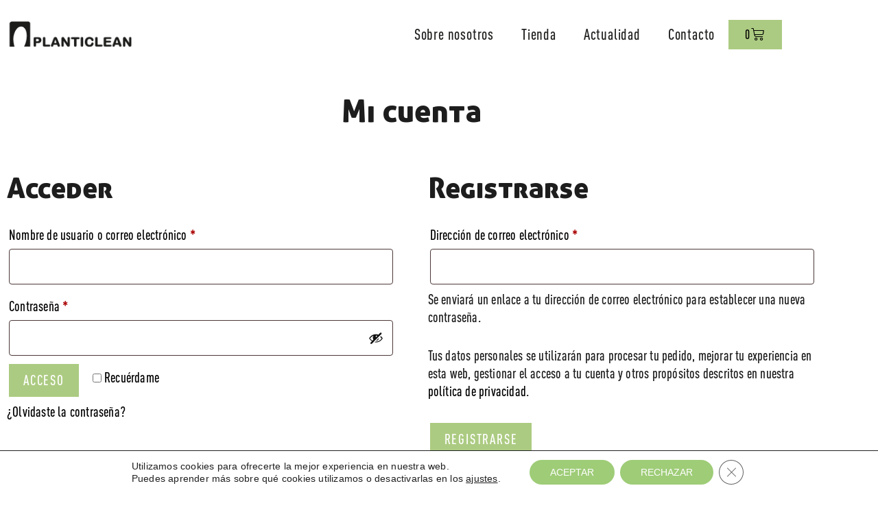

--- FILE ---
content_type: text/css; charset=utf-8
request_url: https://www.planticlean.es/wp-content/uploads/elementor/css/post-18.css?ver=1768910007
body_size: 1092
content:
.elementor-kit-18{--e-global-color-primary:#6EC1E4;--e-global-color-secondary:#54595F;--e-global-color-text:#7A7A7A;--e-global-color-accent:#61CE70;--e-global-color-6339402c:#4054B2;--e-global-color-6ab88590:#23A455;--e-global-color-4757c16c:#000;--e-global-color-79328fb4:#FFF;--e-global-color-39a5b4fb:#000000;--e-global-color-493b0de3:#000000;--e-global-color-2fa2f94:#DAE6DC;--e-global-typography-primary-font-family:"Din";--e-global-typography-primary-font-weight:600;--e-global-typography-secondary-font-family:"Aller Display";--e-global-typography-secondary-font-weight:400;--e-global-typography-text-font-family:"Roboto";--e-global-typography-text-font-weight:400;--e-global-typography-accent-font-family:"Roboto";--e-global-typography-accent-font-weight:500;color:#1D1D1D;font-family:"Din", Sans-serif;font-size:20px;font-weight:normal;line-height:1.3em;letter-spacing:0.2px;}.elementor-kit-18 button,.elementor-kit-18 input[type="button"],.elementor-kit-18 input[type="submit"],.elementor-kit-18 .elementor-button{background-color:rgba(124, 173, 58, 0.63);font-family:"Din", Sans-serif;font-size:18px;font-weight:bold;text-transform:uppercase;letter-spacing:1.8px;color:#FFFFFF;border-radius:0px 0px 0px 0px;}.elementor-kit-18 button:hover,.elementor-kit-18 button:focus,.elementor-kit-18 input[type="button"]:hover,.elementor-kit-18 input[type="button"]:focus,.elementor-kit-18 input[type="submit"]:hover,.elementor-kit-18 input[type="submit"]:focus,.elementor-kit-18 .elementor-button:hover,.elementor-kit-18 .elementor-button:focus{background-color:#000000;color:#FFFFFF;}.elementor-kit-18 e-page-transition{background-color:#FFBC7D;}.elementor-kit-18 h1{color:#1D1D1D;font-family:"Aller Display", Sans-serif;font-size:60px;font-weight:100;}.elementor-kit-18 h2{color:#1D1D1D;font-family:"Aller Display", Sans-serif;font-size:42px;}.elementor-kit-18 h3{color:#1D1D1D;font-family:"Aller Display", Sans-serif;font-size:25px;}.elementor-kit-18 label{color:#000000;font-family:"Din", Sans-serif;}.elementor-kit-18 input:not([type="button"]):not([type="submit"]),.elementor-kit-18 textarea,.elementor-kit-18 .elementor-field-textual{font-family:"Din", Sans-serif;color:#000000;background-color:rgba(255, 255, 255, 0);}.elementor-kit-18 input:focus:not([type="button"]):not([type="submit"]),.elementor-kit-18 textarea:focus,.elementor-kit-18 .elementor-field-textual:focus{color:#000000;}.elementor-section.elementor-section-boxed > .elementor-container{max-width:1140px;}.e-con{--container-max-width:1140px;}{}h1.entry-title{display:var(--page-title-display);}.elementor-lightbox{--lightbox-ui-color:var( --e-global-color-79328fb4 );--lightbox-ui-color-hover:var( --e-global-color-2fa2f94 );}@media(max-width:1024px){.elementor-kit-18{font-size:20px;}.elementor-kit-18 h1{font-size:55px;}.elementor-kit-18 h2{font-size:37px;}.elementor-kit-18 h3{font-size:24px;}.elementor-section.elementor-section-boxed > .elementor-container{max-width:1024px;}.e-con{--container-max-width:1024px;}}@media(max-width:767px){.elementor-kit-18{font-size:20px;}.elementor-kit-18 h1{font-size:50px;}.elementor-kit-18 h2{font-size:34px;}.elementor-kit-18 h3{font-size:23px;}.elementor-section.elementor-section-boxed > .elementor-container{max-width:767px;}.e-con{--container-max-width:767px;}}/* Start Custom Fonts CSS */@font-face {
	font-family: 'Din';
	font-style: normal;
	font-weight: normal;
	font-display: auto;
	src: url('http://www.planticlean.es/wp-content/uploads/2020/04/DINCond-Medium.eot');
	src: url('http://www.planticlean.es/wp-content/uploads/2020/04/DINCond-Medium.eot?#iefix') format('embedded-opentype'),
		url('http://www.planticlean.es/wp-content/uploads/2020/04/DINCond-Medium.woff2') format('woff2'),
		url('https://www.planticlean.es/wp-content/uploads/2020/04/DINCond-Medium.woff') format('woff'),
		url('http://www.planticlean.es/wp-content/uploads/2020/04/DINCond-Medium.ttf') format('truetype'),
		url('http://www.planticlean.es/wp-content/uploads/2020/04/DINCond-Medium.svg#Din') format('svg');
}
@font-face {
	font-family: 'Din';
	font-style: normal;
	font-weight: bold;
	font-display: auto;
	src: url('http://www.planticlean.es/wp-content/uploads/2020/04/DINCond-Bold.eot');
	src: url('http://www.planticlean.es/wp-content/uploads/2020/04/DINCond-Bold.eot?#iefix') format('embedded-opentype'),
		url('http://www.planticlean.es/wp-content/uploads/2020/04/DINCond-Bold.woff2') format('woff2'),
		url('https://www.planticlean.es/wp-content/uploads/2020/04/DINCond-Bold.woff') format('woff'),
		url('http://www.planticlean.es/wp-content/uploads/2020/04/DINCond-Bold.ttf') format('truetype'),
		url('http://www.planticlean.es/wp-content/uploads/2020/04/DINCond-Bold.svg#Din') format('svg');
}
/* End Custom Fonts CSS */
/* Start Custom Fonts CSS */@font-face {
	font-family: 'Aller Display';
	font-style: normal;
	font-weight: normal;
	font-display: auto;
	src: url('http://www.planticlean.es/wp-content/uploads/2020/04/AllerDisplay.eot');
	src: url('http://www.planticlean.es/wp-content/uploads/2020/04/AllerDisplay.eot?#iefix') format('embedded-opentype'),
		url('http://www.planticlean.es/wp-content/uploads/2020/04/AllerDisplay.woff2') format('woff2'),
		url('https://www.planticlean.es/wp-content/uploads/2020/04/AllerDisplay.woff') format('woff'),
		url('http://www.planticlean.es/wp-content/uploads/2020/04/AllerDisplay.ttf') format('truetype'),
		url('http://www.planticlean.es/wp-content/uploads/2020/04/AllerDisplay.svg#AllerDisplay') format('svg');
}
/* End Custom Fonts CSS */

--- FILE ---
content_type: text/css; charset=utf-8
request_url: https://www.planticlean.es/wp-content/uploads/elementor/css/post-547.css?ver=1768917423
body_size: 95
content:
.elementor-547 .elementor-element.elementor-element-a1ae79b > .elementor-container{max-width:1200px;}.elementor-547 .elementor-element.elementor-element-a1ae79b{padding:30px 0px 70px 0px;}.elementor-547 .elementor-element.elementor-element-7df1081{text-align:center;}.elementor-547 .elementor-element.elementor-element-7df1081 .elementor-heading-title{font-size:45px;}.elementor-547 .elementor-element.elementor-element-9126968{--spacer-size:25px;}@media(max-width:1024px){.elementor-547 .elementor-element.elementor-element-a1ae79b{padding:25px 0px 35px 0px;}.elementor-547 .elementor-element.elementor-element-7df1081 .elementor-heading-title{font-size:40px;}}@media(max-width:767px){.elementor-547 .elementor-element.elementor-element-a1ae79b{padding:20px 0px 35px 0px;}.elementor-547 .elementor-element.elementor-element-7df1081 .elementor-heading-title{font-size:35px;}}

--- FILE ---
content_type: text/css; charset=utf-8
request_url: https://www.planticlean.es/wp-content/uploads/elementor/css/post-124.css?ver=1768910007
body_size: 1480
content:
.elementor-124 .elementor-element.elementor-element-326e4cf2 > .elementor-container{min-height:100px;}.elementor-124 .elementor-element.elementor-element-326e4cf2{transition:background 0.3s, border 0.3s, border-radius 0.3s, box-shadow 0.3s;}.elementor-124 .elementor-element.elementor-element-326e4cf2 > .elementor-background-overlay{transition:background 0.3s, border-radius 0.3s, opacity 0.3s;}.elementor-bc-flex-widget .elementor-124 .elementor-element.elementor-element-37e2e71c.elementor-column .elementor-widget-wrap{align-items:center;}.elementor-124 .elementor-element.elementor-element-37e2e71c.elementor-column.elementor-element[data-element_type="column"] > .elementor-widget-wrap.elementor-element-populated{align-content:center;align-items:center;}.elementor-124 .elementor-element.elementor-element-2bd88266{text-align:start;}.elementor-124 .elementor-element.elementor-element-2bd88266 img{width:185px;max-width:210px;}.elementor-bc-flex-widget .elementor-124 .elementor-element.elementor-element-4dd472c3.elementor-column .elementor-widget-wrap{align-items:center;}.elementor-124 .elementor-element.elementor-element-4dd472c3.elementor-column.elementor-element[data-element_type="column"] > .elementor-widget-wrap.elementor-element-populated{align-content:center;align-items:center;}.elementor-124 .elementor-element.elementor-element-4dd472c3.elementor-column > .elementor-widget-wrap{justify-content:flex-end;}.elementor-124 .elementor-element.elementor-element-4dd472c3 > .elementor-element-populated{padding:0px 0px 0px 0px;}.elementor-124 .elementor-element.elementor-element-53fc4b25{width:auto;max-width:auto;--nav-menu-icon-size:27px;}.elementor-124 .elementor-element.elementor-element-53fc4b25 .elementor-menu-toggle{margin:0 auto;background-color:rgba(2, 1, 1, 0);}.elementor-124 .elementor-element.elementor-element-53fc4b25 .elementor-nav-menu .elementor-item{font-family:"Din", Sans-serif;font-size:22px;font-weight:normal;letter-spacing:0.8px;}.elementor-124 .elementor-element.elementor-element-53fc4b25 .elementor-nav-menu--main .elementor-item{color:#222221;fill:#222221;padding-top:15px;padding-bottom:15px;}.elementor-124 .elementor-element.elementor-element-53fc4b25 .elementor-nav-menu--main .elementor-item:hover,
					.elementor-124 .elementor-element.elementor-element-53fc4b25 .elementor-nav-menu--main .elementor-item.elementor-item-active,
					.elementor-124 .elementor-element.elementor-element-53fc4b25 .elementor-nav-menu--main .elementor-item.highlighted,
					.elementor-124 .elementor-element.elementor-element-53fc4b25 .elementor-nav-menu--main .elementor-item:focus{color:#000000;fill:#000000;}.elementor-124 .elementor-element.elementor-element-53fc4b25 .elementor-nav-menu--dropdown a, .elementor-124 .elementor-element.elementor-element-53fc4b25 .elementor-menu-toggle{color:#000000;fill:#000000;}.elementor-124 .elementor-element.elementor-element-53fc4b25 .elementor-nav-menu--dropdown{background-color:rgba(255, 255, 255, 0.9686274509803922);}.elementor-124 .elementor-element.elementor-element-53fc4b25 .elementor-nav-menu--dropdown a:hover,
					.elementor-124 .elementor-element.elementor-element-53fc4b25 .elementor-nav-menu--dropdown a:focus,
					.elementor-124 .elementor-element.elementor-element-53fc4b25 .elementor-nav-menu--dropdown a.elementor-item-active,
					.elementor-124 .elementor-element.elementor-element-53fc4b25 .elementor-nav-menu--dropdown a.highlighted,
					.elementor-124 .elementor-element.elementor-element-53fc4b25 .elementor-menu-toggle:hover,
					.elementor-124 .elementor-element.elementor-element-53fc4b25 .elementor-menu-toggle:focus{color:#000000;}.elementor-124 .elementor-element.elementor-element-53fc4b25 .elementor-nav-menu--dropdown a:hover,
					.elementor-124 .elementor-element.elementor-element-53fc4b25 .elementor-nav-menu--dropdown a:focus,
					.elementor-124 .elementor-element.elementor-element-53fc4b25 .elementor-nav-menu--dropdown a.elementor-item-active,
					.elementor-124 .elementor-element.elementor-element-53fc4b25 .elementor-nav-menu--dropdown a.highlighted{background-color:rgba(255, 255, 255, 0);}.elementor-124 .elementor-element.elementor-element-53fc4b25 .elementor-nav-menu--dropdown a.elementor-item-active{color:#363636;background-color:rgba(255, 255, 255, 0);}.elementor-124 .elementor-element.elementor-element-53fc4b25 div.elementor-menu-toggle{color:#000000;}.elementor-124 .elementor-element.elementor-element-53fc4b25 div.elementor-menu-toggle svg{fill:#000000;}.elementor-124 .elementor-element.elementor-element-1ab4f4e{width:auto;max-width:auto;--divider-style:none;--subtotal-divider-style:none;--elementor-remove-from-cart-button:none;--remove-from-cart-button:block;--toggle-button-icon-color:#000000;--toggle-button-background-color:rgba(2, 1, 1, 0);--toggle-button-icon-hover-color:#000000;--toggle-button-hover-background-color:rgba(2, 1, 1, 0);--toggle-button-border-width:0px;--toggle-icon-size:19px;--items-indicator-text-color:#61AE29;--cart-border-style:none;--product-price-color:#000000;--cart-footer-layout:1fr;--products-max-height-sidecart:calc(100vh - 300px);--products-max-height-minicart:calc(100vh - 450px);--view-cart-button-background-color:#676767;--checkout-button-text-color:#FFFFFF;--checkout-button-background-color:rgba(124, 173, 58, 0.82);}.elementor-124 .elementor-element.elementor-element-1ab4f4e .elementor-menu-cart__subtotal{font-size:23px;}.elementor-124 .elementor-element.elementor-element-1ab4f4e .widget_shopping_cart_content{--subtotal-divider-left-width:0;--subtotal-divider-right-width:0;}.elementor-124 .elementor-element.elementor-element-1ab4f4e .elementor-menu-cart__product-name a{font-size:20px;}.elementor-124 .elementor-element.elementor-element-1ab4f4e .elementor-menu-cart__product-price{font-size:20px;font-weight:normal;}.elementor-theme-builder-content-area{height:400px;}.elementor-location-header:before, .elementor-location-footer:before{content:"";display:table;clear:both;}@media(max-width:1024px){.elementor-124 .elementor-element.elementor-element-326e4cf2 > .elementor-container{min-height:80px;}.elementor-124 .elementor-element.elementor-element-326e4cf2{padding:0px 35px 0px 35px;}.elementor-124 .elementor-element.elementor-element-2bd88266 img{width:185px;max-width:185px;}}@media(max-width:767px){.elementor-124 .elementor-element.elementor-element-326e4cf2 > .elementor-container{min-height:70px;}.elementor-124 .elementor-element.elementor-element-326e4cf2{margin-top:0px;margin-bottom:0px;padding:0px 0px 0px 0px;}.elementor-124 .elementor-element.elementor-element-37e2e71c{width:60%;}.elementor-124 .elementor-element.elementor-element-2bd88266 img{width:160px;max-width:160px;}.elementor-124 .elementor-element.elementor-element-4dd472c3{width:40%;}.elementor-124 .elementor-element.elementor-element-4dd472c3.elementor-column > .elementor-widget-wrap{justify-content:flex-end;}.elementor-124 .elementor-element.elementor-element-53fc4b25 .elementor-nav-menu--dropdown a{padding-top:13px;padding-bottom:13px;}.elementor-124 .elementor-element.elementor-element-53fc4b25 .elementor-nav-menu--main > .elementor-nav-menu > li > .elementor-nav-menu--dropdown, .elementor-124 .elementor-element.elementor-element-53fc4b25 .elementor-nav-menu__container.elementor-nav-menu--dropdown{margin-top:18px !important;}}@media(min-width:768px){.elementor-124 .elementor-element.elementor-element-37e2e71c{width:20%;}.elementor-124 .elementor-element.elementor-element-4dd472c3{width:80%;}}@media(max-width:1024px) and (min-width:768px){.elementor-124 .elementor-element.elementor-element-37e2e71c{width:30%;}.elementor-124 .elementor-element.elementor-element-4dd472c3{width:70%;}}/* Start custom CSS for section, class: .elementor-element-326e4cf2 */.elementor-124 .elementor-element.elementor-element-326e4cf2.elementor-sticky--effects{
    background-color:rgba(255, 255, 255, 0.98)!important;
}

.elementor-124 .elementor-element.elementor-element-326e4cf2{
    transition: background-color 1s ease !important;
}

.elementor-124 .elementor-element.elementor-element-326e4cf2.elementor-sticky--effects >.elementor-container{
    min-height: 80px;
}

.elementor-124 .elementor-element.elementor-element-326e4cf2> .elementor-container{
    transition: min-height 1s ease !important;
}/* End custom CSS */

--- FILE ---
content_type: text/css; charset=utf-8
request_url: https://www.planticlean.es/wp-content/uploads/elementor/css/post-151.css?ver=1768910007
body_size: 1280
content:
.elementor-151 .elementor-element.elementor-element-1bbaea2:not(.elementor-motion-effects-element-type-background), .elementor-151 .elementor-element.elementor-element-1bbaea2 > .elementor-motion-effects-container > .elementor-motion-effects-layer{background-color:rgba(255, 255, 255, 0);}.elementor-151 .elementor-element.elementor-element-1bbaea2{transition:background 0.3s, border 0.3s, border-radius 0.3s, box-shadow 0.3s;padding:65px 0px 65px 0px;}.elementor-151 .elementor-element.elementor-element-1bbaea2 > .elementor-background-overlay{transition:background 0.3s, border-radius 0.3s, opacity 0.3s;}.elementor-bc-flex-widget .elementor-151 .elementor-element.elementor-element-e40e785.elementor-column .elementor-widget-wrap{align-items:center;}.elementor-151 .elementor-element.elementor-element-e40e785.elementor-column.elementor-element[data-element_type="column"] > .elementor-widget-wrap.elementor-element-populated{align-content:center;align-items:center;}.elementor-151 .elementor-element.elementor-element-e40e785 > .elementor-element-populated{border-style:solid;border-width:0px 1px 0px 0px;border-color:#000000;}.elementor-151 .elementor-element.elementor-element-333af59{text-align:start;}.elementor-151 .elementor-element.elementor-element-333af59 img{max-width:90%;}.elementor-bc-flex-widget .elementor-151 .elementor-element.elementor-element-b85316d.elementor-column .elementor-widget-wrap{align-items:center;}.elementor-151 .elementor-element.elementor-element-b85316d.elementor-column.elementor-element[data-element_type="column"] > .elementor-widget-wrap.elementor-element-populated{align-content:center;align-items:center;}.elementor-151 .elementor-element.elementor-element-b85316d > .elementor-element-populated{border-style:solid;border-width:0px 1px 0px 0px;border-color:#000000;}.elementor-151 .elementor-element.elementor-element-6b37dbc .elementor-nav-menu .elementor-item{font-size:18px;line-height:0.8em;}.elementor-151 .elementor-element.elementor-element-6b37dbc .elementor-nav-menu--main .elementor-item{color:#1D1D1D;fill:#1D1D1D;padding-top:7px;padding-bottom:7px;}.elementor-151 .elementor-element.elementor-element-6b37dbc .elementor-nav-menu--main .elementor-item:hover,
					.elementor-151 .elementor-element.elementor-element-6b37dbc .elementor-nav-menu--main .elementor-item.elementor-item-active,
					.elementor-151 .elementor-element.elementor-element-6b37dbc .elementor-nav-menu--main .elementor-item.highlighted,
					.elementor-151 .elementor-element.elementor-element-6b37dbc .elementor-nav-menu--main .elementor-item:focus{color:#000000;fill:#000000;}.elementor-bc-flex-widget .elementor-151 .elementor-element.elementor-element-21ddffe.elementor-column .elementor-widget-wrap{align-items:center;}.elementor-151 .elementor-element.elementor-element-21ddffe.elementor-column.elementor-element[data-element_type="column"] > .elementor-widget-wrap.elementor-element-populated{align-content:center;align-items:center;}.elementor-151 .elementor-element.elementor-element-21ddffe > .elementor-element-populated{border-style:solid;border-width:0px 1px 0px 0px;border-color:#000000;}.elementor-151 .elementor-element.elementor-element-28c94ec .elementor-nav-menu .elementor-item{font-size:18px;line-height:0.8em;}.elementor-151 .elementor-element.elementor-element-28c94ec .elementor-nav-menu--main .elementor-item{color:#1D1D1D;fill:#1D1D1D;padding-top:7px;padding-bottom:7px;}.elementor-151 .elementor-element.elementor-element-28c94ec .elementor-nav-menu--main .elementor-item:hover,
					.elementor-151 .elementor-element.elementor-element-28c94ec .elementor-nav-menu--main .elementor-item.elementor-item-active,
					.elementor-151 .elementor-element.elementor-element-28c94ec .elementor-nav-menu--main .elementor-item.highlighted,
					.elementor-151 .elementor-element.elementor-element-28c94ec .elementor-nav-menu--main .elementor-item:focus{color:#000000;fill:#000000;}.elementor-bc-flex-widget .elementor-151 .elementor-element.elementor-element-79db60e.elementor-column .elementor-widget-wrap{align-items:center;}.elementor-151 .elementor-element.elementor-element-79db60e.elementor-column.elementor-element[data-element_type="column"] > .elementor-widget-wrap.elementor-element-populated{align-content:center;align-items:center;}.elementor-151 .elementor-element.elementor-element-79db60e.elementor-column > .elementor-widget-wrap{justify-content:center;}.elementor-151 .elementor-element.elementor-element-0d3bbe9{width:auto;max-width:auto;}.elementor-151 .elementor-element.elementor-element-0d3bbe9 > .elementor-widget-container{padding:0px 10px 0px 10px;}.elementor-151 .elementor-element.elementor-element-0d3bbe9 .elementor-icon-wrapper{text-align:center;}.elementor-151 .elementor-element.elementor-element-0d3bbe9.elementor-view-stacked .elementor-icon{background-color:#1D1D1D;}.elementor-151 .elementor-element.elementor-element-0d3bbe9.elementor-view-framed .elementor-icon, .elementor-151 .elementor-element.elementor-element-0d3bbe9.elementor-view-default .elementor-icon{color:#1D1D1D;border-color:#1D1D1D;}.elementor-151 .elementor-element.elementor-element-0d3bbe9.elementor-view-framed .elementor-icon, .elementor-151 .elementor-element.elementor-element-0d3bbe9.elementor-view-default .elementor-icon svg{fill:#1D1D1D;}.elementor-151 .elementor-element.elementor-element-0d3bbe9 .elementor-icon{font-size:24px;}.elementor-151 .elementor-element.elementor-element-0d3bbe9 .elementor-icon svg{height:24px;}.elementor-151 .elementor-element.elementor-element-5c72f8d{width:auto;max-width:auto;}.elementor-151 .elementor-element.elementor-element-5c72f8d > .elementor-widget-container{padding:0px 10px 0px 10px;}.elementor-151 .elementor-element.elementor-element-5c72f8d .elementor-icon-wrapper{text-align:center;}.elementor-151 .elementor-element.elementor-element-5c72f8d.elementor-view-stacked .elementor-icon{background-color:#1D1D1D;}.elementor-151 .elementor-element.elementor-element-5c72f8d.elementor-view-framed .elementor-icon, .elementor-151 .elementor-element.elementor-element-5c72f8d.elementor-view-default .elementor-icon{color:#1D1D1D;border-color:#1D1D1D;}.elementor-151 .elementor-element.elementor-element-5c72f8d.elementor-view-framed .elementor-icon, .elementor-151 .elementor-element.elementor-element-5c72f8d.elementor-view-default .elementor-icon svg{fill:#1D1D1D;}.elementor-151 .elementor-element.elementor-element-5c72f8d .elementor-icon{font-size:24px;}.elementor-151 .elementor-element.elementor-element-5c72f8d .elementor-icon svg{height:24px;}.elementor-151 .elementor-element.elementor-element-9dc12d9{width:auto;max-width:auto;}.elementor-151 .elementor-element.elementor-element-9dc12d9 > .elementor-widget-container{padding:0px 10px 0px 10px;}.elementor-151 .elementor-element.elementor-element-9dc12d9 .elementor-icon-wrapper{text-align:center;}.elementor-151 .elementor-element.elementor-element-9dc12d9.elementor-view-stacked .elementor-icon{background-color:#1D1D1D;}.elementor-151 .elementor-element.elementor-element-9dc12d9.elementor-view-framed .elementor-icon, .elementor-151 .elementor-element.elementor-element-9dc12d9.elementor-view-default .elementor-icon{color:#1D1D1D;border-color:#1D1D1D;}.elementor-151 .elementor-element.elementor-element-9dc12d9.elementor-view-framed .elementor-icon, .elementor-151 .elementor-element.elementor-element-9dc12d9.elementor-view-default .elementor-icon svg{fill:#1D1D1D;}.elementor-151 .elementor-element.elementor-element-9dc12d9 .elementor-icon{font-size:24px;}.elementor-151 .elementor-element.elementor-element-9dc12d9 .elementor-icon svg{height:24px;}.elementor-151 .elementor-element.elementor-element-da7c025:not(.elementor-motion-effects-element-type-background), .elementor-151 .elementor-element.elementor-element-da7c025 > .elementor-motion-effects-container > .elementor-motion-effects-layer{background-color:#DAE6DC;}.elementor-151 .elementor-element.elementor-element-da7c025{transition:background 0.3s, border 0.3s, border-radius 0.3s, box-shadow 0.3s;padding:8px 0px 8px 0px;}.elementor-151 .elementor-element.elementor-element-da7c025 > .elementor-background-overlay{transition:background 0.3s, border-radius 0.3s, opacity 0.3s;}.elementor-151 .elementor-element.elementor-element-5e62c67{text-align:center;}.elementor-151 .elementor-element.elementor-element-5e62c67 .elementor-heading-title{font-size:18px;}.elementor-theme-builder-content-area{height:400px;}.elementor-location-header:before, .elementor-location-footer:before{content:"";display:table;clear:both;}@media(max-width:1024px) and (min-width:768px){.elementor-151 .elementor-element.elementor-element-e40e785{width:100%;}.elementor-151 .elementor-element.elementor-element-b85316d{width:33.3%;}.elementor-151 .elementor-element.elementor-element-21ddffe{width:33.3%;}.elementor-151 .elementor-element.elementor-element-79db60e{width:33.3%;}}@media(max-width:1024px){.elementor-151 .elementor-element.elementor-element-1bbaea2{padding:45px 0px 60px 0px;}.elementor-151 .elementor-element.elementor-element-333af59 > .elementor-widget-container{padding:0px 0px 35px 0px;}.elementor-151 .elementor-element.elementor-element-333af59{text-align:center;}.elementor-151 .elementor-element.elementor-element-333af59 img{max-width:27%;}.elementor-151 .elementor-element.elementor-element-0d3bbe9 .elementor-icon{font-size:22px;}.elementor-151 .elementor-element.elementor-element-0d3bbe9 .elementor-icon svg{height:22px;}.elementor-151 .elementor-element.elementor-element-5c72f8d .elementor-icon{font-size:22px;}.elementor-151 .elementor-element.elementor-element-5c72f8d .elementor-icon svg{height:22px;}.elementor-151 .elementor-element.elementor-element-9dc12d9 .elementor-icon{font-size:22px;}.elementor-151 .elementor-element.elementor-element-9dc12d9 .elementor-icon svg{height:22px;}}@media(max-width:767px){.elementor-151 .elementor-element.elementor-element-1bbaea2{padding:25px 35px 20px 35px;}.elementor-151 .elementor-element.elementor-element-e40e785 > .elementor-element-populated{border-width:0px 0px 1px 0px;padding:10px 10px 35px 10px;}.elementor-151 .elementor-element.elementor-element-333af59 > .elementor-widget-container{padding:0px 0px 0px 0px;}.elementor-151 .elementor-element.elementor-element-333af59{text-align:center;}.elementor-151 .elementor-element.elementor-element-333af59 img{max-width:63%;}.elementor-151 .elementor-element.elementor-element-b85316d > .elementor-element-populated{border-width:0px 0px 1px 0px;padding:25px 10px 25px 10px;}.elementor-151 .elementor-element.elementor-element-21ddffe > .elementor-element-populated{border-width:0px 0px 1px 0px;padding:25px 10px 25px 10px;}.elementor-151 .elementor-element.elementor-element-79db60e.elementor-column > .elementor-widget-wrap{justify-content:center;}.elementor-151 .elementor-element.elementor-element-79db60e > .elementor-element-populated{padding:40px 10px 20px 10px;}.elementor-151 .elementor-element.elementor-element-0d3bbe9 .elementor-icon{font-size:20px;}.elementor-151 .elementor-element.elementor-element-0d3bbe9 .elementor-icon svg{height:20px;}.elementor-151 .elementor-element.elementor-element-5c72f8d .elementor-icon{font-size:20px;}.elementor-151 .elementor-element.elementor-element-5c72f8d .elementor-icon svg{height:20px;}.elementor-151 .elementor-element.elementor-element-9dc12d9 .elementor-icon{font-size:20px;}.elementor-151 .elementor-element.elementor-element-9dc12d9 .elementor-icon svg{height:20px;}}